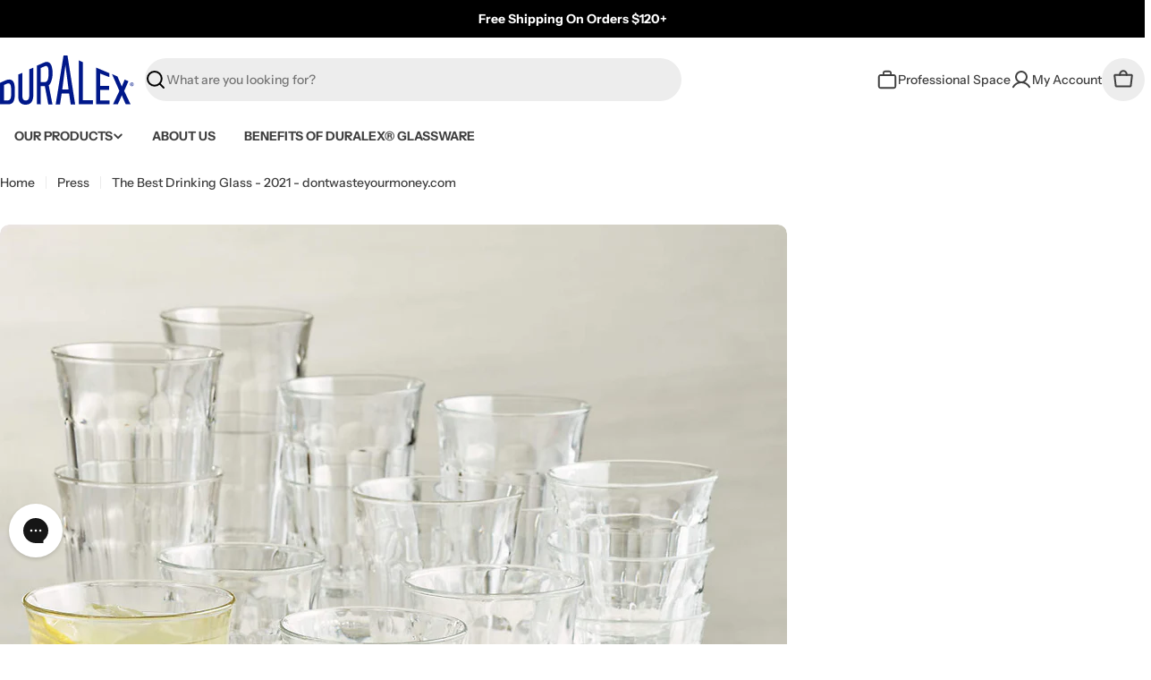

--- FILE ---
content_type: image/svg+xml
request_url: https://www.duralexusa.com/cdn/shop/files/grey-briefcase-icon.svg?v=1752717005&width=30
body_size: -277
content:
<svg width="20" height="20" viewBox="0 0 20 20" fill="none" xmlns="http://www.w3.org/2000/svg">
<path d="M16.1362 5.02464H14.2532V4.02318C14.2532 2.63247 13.1636 1.5 11.8253 1.5H8.17064C6.83244 1.5 5.74272 2.63238 5.74272 4.02318V5.02464H3.85971C2.55895 5.02464 1.5 6.12518 1.5 7.47511V16.0477C1.5 17.3995 2.55899 18.5 3.85971 18.5H16.1403C17.4411 18.5 18.5 17.3995 18.5 16.0477V7.47511C18.5 6.12332 17.441 5.02464 16.1403 5.02464H16.1362ZM7.2642 4.02318C7.2642 3.50475 7.66941 3.08543 8.16654 3.08543H11.8212C12.32 3.08543 12.7235 3.50654 12.7235 4.02318V5.02464H7.2625V4.02318H7.2642ZM16.9687 16.0468C16.9687 16.5246 16.5941 16.9138 16.1344 16.9138L3.85733 16.9147C3.39764 16.9147 3.02309 16.5254 3.02309 16.0477V7.47511C3.02309 6.99738 3.39766 6.60991 3.85733 6.60991H16.1379C16.5976 6.60991 16.9722 6.99917 16.9722 7.47511V16.0477L16.9687 16.0468Z" fill="#3f3f3f" style="fill:#3f3f3f;fill-opacity:1;"></path>
</svg>

--- FILE ---
content_type: image/svg+xml
request_url: https://www.duralexusa.com/cdn/shop/files/logo-duralex.svg?v=1752701812&width=150
body_size: 352
content:
<svg width="298" height="109" viewBox="0 0 298 109" fill="none" xmlns="http://www.w3.org/2000/svg">
<g clip-path="url(#clip0_133_13)">
<path d="M28.51 104.01C32.21 99.6601 33.13 91.8201 33.01 80.7901C32.86 67.5001 32.64 57.4701 25.58 54.2101C23.86 53.4201 22.09 53.0801 20.31 53.0801C17.72 53.0801 15.12 53.7901 12.62 54.8501L0.05 60.3101L0 107.8V107.91H17.42C22.06 107.96 26.27 106.64 28.51 104.02V104.01ZM9.04 99.3501L9.07 65.2701C9.07 65.2701 14.31 62.5201 16.83 61.8601C25.01 59.7001 24.76 70.3401 24.75 80.6301C24.74 90.9901 25.46 99.3701 15.98 99.3601H9.04V99.3501Z" fill="#00188A" style="fill:#00188A;fill:color(display-p3 0.0000 0.0941 0.5412);fill-opacity:1;"></path>
<path d="M74.0605 85.7301L74.1205 26.8401L65.0905 30.5601L65.0305 87.2201C65.0305 95.2801 63.1105 99.4801 57.3705 99.4301C52.2305 99.3901 49.5905 96.6801 49.6005 87.7901L49.6505 38.4101L40.6105 42.0901L40.5605 89.5201C40.3505 102.47 45.8505 108.74 56.7505 108.75C69.5505 108.75 74.0505 100.34 74.0605 85.7301Z" fill="#00188A" style="fill:#00188A;fill:color(display-p3 0.0000 0.0941 0.5412);fill-opacity:1;"></path>
<path d="M116.549 108.03L108.269 66.0499C110.589 63.9999 112.499 61.1299 113.939 56.7899C115.739 51.3999 116.819 46.0799 116.809 39.4199C116.779 27.4699 114.339 18.8999 108.839 15.4699C107.329 14.5299 105.709 14.1399 104.059 14.1399C101.789 14.1399 99.4387 14.8799 97.2087 15.9299L81.8087 22.5699L81.7188 107.85L90.3187 108L90.3587 67.5699H99.6188L107.259 108.01H116.559L116.549 108.03ZM99.9287 58.7399H90.3587L90.3887 27.7399L98.5488 24.2099C98.5488 24.2099 101.949 22.7299 103.829 23.4799C107.029 24.7399 108.089 29.9899 107.969 39.0999C107.859 46.9999 107.129 58.7499 99.9287 58.7399Z" fill="#00188A" style="fill:#00188A;fill:color(display-p3 0.0000 0.0941 0.5412);fill-opacity:1;"></path>
<path d="M141.14 0L123.73 108.04H133.41L136.99 83.97H153.51L157.02 108.07H166.96L149.92 0.01H141.14V0ZM138.37 74.93C138.37 74.93 144.86 24.95 145.31 20.92C145.77 24.98 145.75 23.46 152.29 74.95L138.37 74.93Z" fill="#00188A" style="fill:#00188A;fill:color(display-p3 0.0000 0.0941 0.5412);fill-opacity:1;"></path>
<path d="M175.149 11.02L175.059 107.85L206.459 107.88V99.06L184.009 99.03L184.099 14.87L175.149 11.02Z" fill="#00188A" style="fill:#00188A;fill:color(display-p3 0.0000 0.0941 0.5412);fill-opacity:1;"></path>
<path d="M222.592 76.3L242.632 76.32L242.642 67.29L222.612 67.27L222.632 40.04L242.782 47.72L242.712 39.08L213.692 26.77L213.602 107.89L243.602 107.92L243.612 99.16L222.572 99.14L222.592 76.3Z" fill="#00188A" style="fill:#00188A;fill:color(display-p3 0.0000 0.0941 0.5412);fill-opacity:1;"></path>
<path d="M285.4 56.81L276.94 53.33C276.94 53.33 271.42 66.56 270.59 68.71C269.76 66.56 267.34 60.83 265.74 57.34L261.06 46.51L248.73 41.01L265.21 78.26L250.98 107.94H261.65L265.69 99.17C267.35 95.51 269.81 89.96 270.56 87.82C271.39 89.96 273.81 95.69 275.41 99.18L279.43 107.98H290.12L275.87 78.28L285.39 56.83L285.4 56.81Z" fill="#00188A" style="fill:#00188A;fill:color(display-p3 0.0000 0.0941 0.5412);fill-opacity:1;"></path>
<path d="M297.151 63.74C297.151 66 295.381 67.77 293.071 67.77C290.761 67.77 288.961 66 288.961 63.74C288.961 61.48 290.781 59.75 293.071 59.75C295.361 59.75 297.151 61.52 297.151 63.74ZM289.981 63.74C289.981 65.51 291.291 66.92 293.091 66.92C294.891 66.92 296.131 65.51 296.131 63.76C296.131 62.01 294.841 60.55 293.071 60.55C291.301 60.55 289.981 61.98 289.981 63.73V63.74ZM292.431 65.83H291.511V61.84C291.871 61.77 292.381 61.72 293.041 61.72C293.791 61.72 294.131 61.84 294.431 62.01C294.651 62.18 294.821 62.5 294.821 62.88C294.821 63.32 294.481 63.66 293.991 63.8V63.85C294.381 64 294.601 64.29 294.721 64.82C294.841 65.43 294.911 65.67 295.011 65.82H294.011C293.891 65.67 293.821 65.31 293.691 64.85C293.621 64.41 293.371 64.22 292.861 64.22H292.421V65.82L292.431 65.83ZM292.461 63.57H292.901C293.411 63.57 293.821 63.4 293.821 62.99C293.821 62.63 293.551 62.38 292.971 62.38C292.731 62.38 292.561 62.4 292.461 62.43V63.57Z" fill="#00188A" style="fill:#00188A;fill:color(display-p3 0.0000 0.0941 0.5412);fill-opacity:1;"></path>
</g>
<defs>
<clipPath id="clip0_133_13">
<rect width="297.15" height="108.76" fill="white" style="fill:white;fill-opacity:1;"></rect>
</clipPath>
</defs>
</svg>


--- FILE ---
content_type: image/svg+xml
request_url: https://www.duralexusa.com/cdn/shop/files/logo-duralex.svg?v=1752701812&width=135
body_size: 535
content:
<svg width="298" height="109" viewBox="0 0 298 109" fill="none" xmlns="http://www.w3.org/2000/svg">
<g clip-path="url(#clip0_133_13)">
<path d="M28.51 104.01C32.21 99.6601 33.13 91.8201 33.01 80.7901C32.86 67.5001 32.64 57.4701 25.58 54.2101C23.86 53.4201 22.09 53.0801 20.31 53.0801C17.72 53.0801 15.12 53.7901 12.62 54.8501L0.05 60.3101L0 107.8V107.91H17.42C22.06 107.96 26.27 106.64 28.51 104.02V104.01ZM9.04 99.3501L9.07 65.2701C9.07 65.2701 14.31 62.5201 16.83 61.8601C25.01 59.7001 24.76 70.3401 24.75 80.6301C24.74 90.9901 25.46 99.3701 15.98 99.3601H9.04V99.3501Z" fill="#00188A" style="fill:#00188A;fill:color(display-p3 0.0000 0.0941 0.5412);fill-opacity:1;"></path>
<path d="M74.0605 85.7301L74.1205 26.8401L65.0905 30.5601L65.0305 87.2201C65.0305 95.2801 63.1105 99.4801 57.3705 99.4301C52.2305 99.3901 49.5905 96.6801 49.6005 87.7901L49.6505 38.4101L40.6105 42.0901L40.5605 89.5201C40.3505 102.47 45.8505 108.74 56.7505 108.75C69.5505 108.75 74.0505 100.34 74.0605 85.7301Z" fill="#00188A" style="fill:#00188A;fill:color(display-p3 0.0000 0.0941 0.5412);fill-opacity:1;"></path>
<path d="M116.549 108.03L108.269 66.0499C110.589 63.9999 112.499 61.1299 113.939 56.7899C115.739 51.3999 116.819 46.0799 116.809 39.4199C116.779 27.4699 114.339 18.8999 108.839 15.4699C107.329 14.5299 105.709 14.1399 104.059 14.1399C101.789 14.1399 99.4387 14.8799 97.2087 15.9299L81.8087 22.5699L81.7188 107.85L90.3187 108L90.3587 67.5699H99.6188L107.259 108.01H116.559L116.549 108.03ZM99.9287 58.7399H90.3587L90.3887 27.7399L98.5488 24.2099C98.5488 24.2099 101.949 22.7299 103.829 23.4799C107.029 24.7399 108.089 29.9899 107.969 39.0999C107.859 46.9999 107.129 58.7499 99.9287 58.7399Z" fill="#00188A" style="fill:#00188A;fill:color(display-p3 0.0000 0.0941 0.5412);fill-opacity:1;"></path>
<path d="M141.14 0L123.73 108.04H133.41L136.99 83.97H153.51L157.02 108.07H166.96L149.92 0.01H141.14V0ZM138.37 74.93C138.37 74.93 144.86 24.95 145.31 20.92C145.77 24.98 145.75 23.46 152.29 74.95L138.37 74.93Z" fill="#00188A" style="fill:#00188A;fill:color(display-p3 0.0000 0.0941 0.5412);fill-opacity:1;"></path>
<path d="M175.149 11.02L175.059 107.85L206.459 107.88V99.06L184.009 99.03L184.099 14.87L175.149 11.02Z" fill="#00188A" style="fill:#00188A;fill:color(display-p3 0.0000 0.0941 0.5412);fill-opacity:1;"></path>
<path d="M222.592 76.3L242.632 76.32L242.642 67.29L222.612 67.27L222.632 40.04L242.782 47.72L242.712 39.08L213.692 26.77L213.602 107.89L243.602 107.92L243.612 99.16L222.572 99.14L222.592 76.3Z" fill="#00188A" style="fill:#00188A;fill:color(display-p3 0.0000 0.0941 0.5412);fill-opacity:1;"></path>
<path d="M285.4 56.81L276.94 53.33C276.94 53.33 271.42 66.56 270.59 68.71C269.76 66.56 267.34 60.83 265.74 57.34L261.06 46.51L248.73 41.01L265.21 78.26L250.98 107.94H261.65L265.69 99.17C267.35 95.51 269.81 89.96 270.56 87.82C271.39 89.96 273.81 95.69 275.41 99.18L279.43 107.98H290.12L275.87 78.28L285.39 56.83L285.4 56.81Z" fill="#00188A" style="fill:#00188A;fill:color(display-p3 0.0000 0.0941 0.5412);fill-opacity:1;"></path>
<path d="M297.151 63.74C297.151 66 295.381 67.77 293.071 67.77C290.761 67.77 288.961 66 288.961 63.74C288.961 61.48 290.781 59.75 293.071 59.75C295.361 59.75 297.151 61.52 297.151 63.74ZM289.981 63.74C289.981 65.51 291.291 66.92 293.091 66.92C294.891 66.92 296.131 65.51 296.131 63.76C296.131 62.01 294.841 60.55 293.071 60.55C291.301 60.55 289.981 61.98 289.981 63.73V63.74ZM292.431 65.83H291.511V61.84C291.871 61.77 292.381 61.72 293.041 61.72C293.791 61.72 294.131 61.84 294.431 62.01C294.651 62.18 294.821 62.5 294.821 62.88C294.821 63.32 294.481 63.66 293.991 63.8V63.85C294.381 64 294.601 64.29 294.721 64.82C294.841 65.43 294.911 65.67 295.011 65.82H294.011C293.891 65.67 293.821 65.31 293.691 64.85C293.621 64.41 293.371 64.22 292.861 64.22H292.421V65.82L292.431 65.83ZM292.461 63.57H292.901C293.411 63.57 293.821 63.4 293.821 62.99C293.821 62.63 293.551 62.38 292.971 62.38C292.731 62.38 292.561 62.4 292.461 62.43V63.57Z" fill="#00188A" style="fill:#00188A;fill:color(display-p3 0.0000 0.0941 0.5412);fill-opacity:1;"></path>
</g>
<defs>
<clipPath id="clip0_133_13">
<rect width="297.15" height="108.76" fill="white" style="fill:white;fill-opacity:1;"></rect>
</clipPath>
</defs>
</svg>
